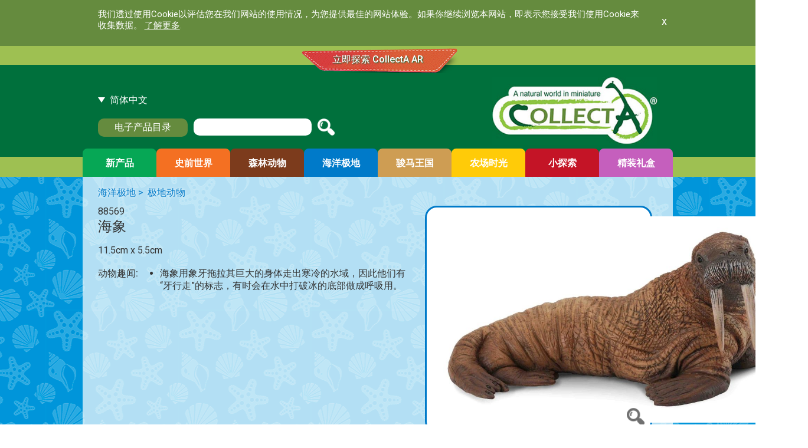

--- FILE ---
content_type: text/html; charset=UTF-8
request_url: https://www.collecta.biz/ch/collections/oceans-and-ice/polar-regions/item/88569
body_size: 46231
content:
<!DOCTYPE html PUBLIC "-//W3C//DTD XHTML 1.0 Transitional//EN" "http://www.w3.org/TR/xhtml1/DTD/xhtml1-transitional.dtd">
<html xmlns="http://www.w3.org/1999/xhtml" class = "translated-ltr">
	<head>
    <link href="https://www.collecta.biz/favicon.ico" rel="shortcut icon" type="image/x-icon" />
<meta name="author" content="http://www.facebook.com/CollectA.biz" />
<meta http-equiv="Content-Type" content="text/html; charset=utf-8" />
<meta name="viewport" content="width=device-width; initial-scale=1.0;"/>
<meta http-equiv="X-UA-Compatible" content="IE=edge,chrome=1"/>
<meta name="keywords" content="Animal Toys, Dinosaurs, Farm, Wild, Sea, Insect, Horses, Prehistoric, Woodlands, Dogs, Cats, Animal Replica" />
<meta name="robots" content="index, follow"/>
<meta http-equiv="Content-Language" content="zh-hk"/>	
		<title>海象  - Collecta Figures: Animal Toys, Dinosaurs, Farm, Wild, Sea, Insect, Horses, Prehistoric, Woodlands, Dogs, Cats, Animal Replica</title> 
      
        <script type="text/javascript" src="https://www.collecta.biz/static/js/jquery.min.js"></script>
       
 
        
<script type="text/javascript">var crmm=''; </script>
<script type="text/javascript">var lang='2'; </script>


    <script src="https://www.collecta.biz/static/js/slicklightbox/gh-pages/bower_components/slick-carousel/slick/slick.js"></script>
    <script src="https://www.collecta.biz/static/js/slicklightbox/dist/slick-lightbox.js"></script>
    <script src="https://www.collecta.biz/static/js/slicklightbox/dist/highlight.min.js"></script>
    <script type="text/javascript">hljs.initHighlightingOnLoad();</script>
    
    <link href="https://www.collecta.biz/static/js/slicklightbox/gh-pages/bower_components/slick-carousel/slick/slick.css" rel="stylesheet">
    <link href="https://www.collecta.biz/static/js/slicklightbox/gh-pages/bower_components/slick-carousel/slick/slick-theme.css" rel="stylesheet">
    <link href="https://www.collecta.biz/static/js/slicklightbox/dist/slick-lightbox.css" rel="stylesheet">
    
    <script src="https://www.collecta.biz/static/js/slicklightbox/gh-pages/bower_components/slick-carousel/slick/slick.js"></script>
    <script src="https://www.collecta.biz/static/js/slicklightbox/dist/slick-lightbox.js"></script>
    
    <link href="https://www.collecta.biz/static/css/animate.css" rel="stylesheet">
        
    <style>
      .thumbnail img { width: 100%; display: block; }
      h2 { margin-top: 30px; }
      .container { max-width: 750px; }
    </style>
    <style type="text/css">
    #products-slide {
      margin: 0 5px 0 0;
      padding: 0;
      width: 300px;
      position: relative;
      float: right;
      
    }

    #products-slide * {
      box-sizing: border-box;
    }

    #products-slide .slider {
        width: 300px;
        margin: 0px;
    }

    #products-slide .slick-slide {
      margin: 0px 0px;
    }

    #products-slide .slick-slide .slideimg {
      width: 100%;
    }

    .slick-prev:before,
    .slick-next:before {
        color: rgba(0, 0, 0, 0.0);
    }
    .slick-prev{
        background: url(https://www.collecta.biz/static/images/arrows.png) no-repeat 0% 0;
        background-size: auto 20px;
        
    } 
    .slick-next{
        background: url(https://www.collecta.biz/static/images/arrows.png) no-repeat 100% 0;
        background-size: auto 20px;
        
    }
    .slick-prev:hover, .slick-prev:focus{
        color: transparent;
        outline: none;
        background: url(https://www.collecta.biz/static/images/arrows.png) no-repeat 0% 0;
        background-size: auto 20px;
        //opacity: 0.5;
    }
    
    .slick-next:hover, .slick-next:focus {
        color: transparent;
        outline: none;
        background: url(https://www.collecta.biz/static/images/arrows.png) no-repeat 100% 0;
        background-size: auto 20px;
        //opacity: 0.5;
    }
    
    .slick-lightbox-inner .slick-prev, .slick-lightbox-inner .slick-next{
        background-size: auto 30px;
        width: 30px;
        height: 30px;
    }
    .slick-lightbox-close:before {
        font-size:30px;
        line-height: 0;
    }
    .slick-lightbox-slick-caption {
        text-align: left;
        display: block;
        width: 90%;
        margin: 12px auto 0 auto;
        padding-left: 5px;
    }
    
    .slick-cloned{
           display:none;
    }
        
    #products-slide .slick-prev{
        left:8px;
    } 
    #products-slide .slick-next{
        right:8px;
    } 
   

    #clkautoplay{
        position: absolute;
        width:16px; 
        height:16px;
        top:12px; 
        right:50px; 
        border: 0px; 
        background: url(https://www.collecta.biz/static/js/slicklightbox/dist/play_icon.png) no-repeat 50%50%;
        cursor: pointer;
    }
    
  </style>
      <!--if lt IE 9
    script(src="https://oss.maxcdn.com/html5shiv/3.7.2/html5shiv.min.js")
    script(src="https://oss.maxcdn.com/respond/1.4.2/respond.min.js")
    -->
    

<script type="text/javascript" src="https://www.collecta.biz/static/js/colorbox/jquery.colorbox.js"></script>
<link rel="stylesheet" href="https://www.collecta.biz/static/js/colorbox/colorbox.css"  media="all" type="text/css" />
<script type="text/javascript">
    function checkWindowSize() {
        var windowsize =0;
        var imgwidth =0;
        setTimeout(function(){  
            windowsize=$(window).width();
            //var imgwidth = $(".slick-active .slick-lightbox-slick-img").width();
            imgwidth = 800;
        
            if(windowsize>800){
                    var left=(( windowsize - imgwidth ) / 2)-0 ;
                    $(".slick-lightbox .slick-prev").css( "left", left + "px" );
                    $(".slick-lightbox .slick-next").css( "right", left + "px" );
            }else{
                    var left=4;
                    $(".slick-lightbox .slick-prev").css( "left", left + "%" );
                    $(".slick-lightbox .slick-next").css( "right", left + "%" );
            }
        }, 1);
    }
    
    function buttonlocation(hn){
        var windoww = 0;
        var windowh = 0;    
        var imgheight = 0;
        var imgwidth = 0;
        var captureh = 0;
        var timechange = 200;
        
        if(hn=="play"){
        }else{
            $("#clkautoplay").css("display", "none");
            $(".slick-lightbox-close").css("display", "none");
        }
        
        setTimeout(function(){  
            windoww = $(window).width();
            windowh = $(window).height();    
            imgheight = $(".slick-active .slick-lightbox-slick-img").height();
            imgwidth = $(".slick-active .slick-lightbox-slick-img").width();
            captureh = $(".slick-active .slick-lightbox-slick-caption").height();
            
            //alert(captureh);
            if(captureh != 0){
                captureh = captureh-5;
            }           
            
            var right = ((windoww-imgwidth)/2)+30;
            var right2 = ((windoww-imgwidth)/2)+5;
            var top = ((windowh-imgheight)/2)+imgheight+10-captureh;
            var top2 = ((windowh-imgheight)/2)+imgheight+10-captureh;

            
            if(hn=="play"){
                $( "#clkautoplay" ).animate({
                    display: "",
                    //right: right + "px",
                    top: top + "px"                
                  }, 40, function() {
                });
                
                $( ".slick-lightbox-close" ).animate({
                    display: "",
                    //right: right2 + "px",
                    top: top2 + "px"                
                  }, 40, function() {
                });
                
            }else{
                $("#clkautoplay").css("right", right + "px");
                $("#clkautoplay").css("top", top + "px");
                $("#clkautoplay").css("display", "");
                
                $(".slick-lightbox-close").css("right", right2 + "px");
                $(".slick-lightbox-close").css("top", top2 + "px");
                $(".slick-lightbox-close").css("display", "");
            }            
        }, timechange);    
    }
    
    function detectscroll(){
        var windowh = $(window).height();   
        var scroll_p= windowh+$(window).scrollTop();
        var appsimg_p =$("#appsios").position().top+$("#appsios").height();
        if(scroll_p > appsimg_p ){
            setTimeout(function(){ showAnim("appsios","flipInX"); }, 1000);
            doeft = 1; 
        }               
    }
    
    var doeft = 0;
    $(document).ready(function(){
        $("a[rel='large-image']").colorbox();
        $(window).load(function(){checkWindowSize();buttonlocation();});
        $(window).resize(function(){checkWindowSize();buttonlocation();});
        $(".slick-lightbox .slick-next").live( "click", function() {
            buttonlocation("play");
        });
        $(".slick-lightbox .slick-prev").live( "click", function() {
            buttonlocation("play");
        });
        $("a.thumbnail").click(function(){        
           checkWindowSize(); buttonlocation();           
        });
        
        $("#appsios").hover(
            function() {
                showAnim("appsios","flipInX");
            },
            function() {}
        );
        
        $("#appsandroid").hover(
            function() {
                showAnim("appsandroid","flipInX");
            },
            function() {}
        );
        
        

        
        setTimeout(function(){
            showAnim("appsios","flipInX"); 
        }, 1000);

        setTimeout(function(){            
                showAnim("appsandroid","flipInX");            
        }, 2000); 
        setTimeout(function(){
            setInterval(function(){
                setTimeout(function(){
                    showAnim("appsios","flipInX"); 
                }, 0);

                setTimeout(function(){            
                        showAnim("appsandroid","flipInX");            
                }, 1000);        
            }, 3000);
        }, 1000);

//        var w_h = $(window).height();   
//        var s_p = w_h+$(window).scrollTop();
//        var a_p = $("#appsios").position().top+$("#appsios").height();
        
//        setTimeout(function(){ showAnim("appsios","flipInX"); }, 1000);
//        setTimeout(function(){ showAnim("appsandroid","flipInX"); }, 2000);
        
//        if(doeft == 0){
//            if(w_h > a_p){
//                setTimeout(function(){ showAnim("appsios","flipInX"); }, 1000);
//                doeft = 1;
//            }
//        }
//        
//        $(window).scroll(function() {
//            if(doeft == 0){
//                detectscroll();
//            }
//        });


    });
    
    
</script>


<script type="text/javascript" src="https://www.collecta.biz/static/js/jquery.cycle2.min.js"></script>
<script type="text/javascript" src="https://www.collecta.biz/static/js/myjs.js"></script>


<link href="https://fonts.googleapis.com/css?family=Roboto:400,500" rel="stylesheet">
<link rel="stylesheet" href="https://www.collecta.biz/static/css/style.css"  media="all" type="text/css" />
<link rel="stylesheet" href="https://www.collecta.biz/static/css/lang2.css"  media="all" type="text/css" />


        <!--[if IE 8]>
	<link rel="stylesheet" type="text/css" href="https://www.collecta.biz/static/css/ie8.css">
<![endif]-->
<style>
#page_content,.page-wrap{ background-image:url(https://www.collecta.biz/collecta_files/background/Pattern_Ice-Ocean-lvG.png) ;
background-repeat:repeat;	background-position:top center;

   
} }

} }
</style>
   
	
</head>
<body id="goog-gt-tt"  class="notranslate" ><div class="page-wrap">
<div class="full_container" id="cookies_notice">
<div class="full_container">
	<div class="inner_container">
	<p>我们透过使用Cookie以评估您在我们网站的使用情况，为您提供最佳的网站体验。如果你继续浏览本网站，即表示您接受我们使用Cookie来收集数据。 <a href="https://www.collecta.biz/ch/privacy-policy#cookies">了解更多</a>.<p>
	<span class="close">x</span>
	</div>
	</div>
</div>
<div class="full_container">
<div id="top_ar"><div class="top_ar_inner"><a href="https://www.collecta.biz/ch/collections/collecta-ar/collecta-ar">立即探索 CollectA AR</a></div></div>
	<div id="header">
	<div class="full_container">	
	<div class="inner_container">	
		<div id="header_right">
			<a class="logo-link" href="https://www.collecta.biz/ch" title="Collecta Figures: Animal Toys, Dinosaurs, Farm, Wild, Sea, Insect, Horses, Prehistoric, Woodlands, Dogs, Cats, Animal Replica"><img class="logo" src="https://www.collecta.biz/static/images/logo.jpg" alt="Collecta Figures: Animal Toys, Dinosaurs, Farm, Wild, Sea, Insect, Horses, Prehistoric, Woodlands, Dogs, Cats, Animal Replica"/></a>
					</div>
		<div id="header_left">
			<div id="lang_select">
				简体中文			</div>
			<div id="lang_drop">
			<a title="English" id="cr_enbtn" class="alang lang1 " href="https://www.collecta.biz/en/collections/oceans-and-ice/polar-regions/item/88569" >English</a><a title="Spanish" class="alang lang3 " href="https://www.collecta.biz/es/collections/oceans-and-ice/polar-regions/item/88569" >Spanish</a>				
				

 


      <div style="width:160px; height:50px; overflow:hidden; background:#fff;  margin:5px 10px 0 0;"><div id="google_translate_element"></div><script type="text/javascript">
	function googleTranslateElementInit() {

         $.when(
new google.translate.TranslateElement({pageLanguage: 'zh-hk', autoDisplay: false, multilanguagePage: true}, 'google_translate_element')
            ).done(function(){ 
            });
 
 

	}
    $(function() {
		$(".goog-te-combo").live("change",function(){
				$("body").removeClass("notranslate");
		});
	});


function gt_get_cookie(cname) {
    var name = cname + "=";
    var decodedCookie = decodeURIComponent(document.cookie);
    var ca = decodedCookie.split(';');
    for(var i = 0; i <ca.length; i++) {
        var c = ca[i];
        while (c.charAt(0) == ' ') {
            c = c.substring(1);
        }
        if (c.indexOf(name) == 0) {
            return c.substring(name.length, c.length);
        }
    }
    return "";
}
function dismissGoogleTranslate() {

    // find `iframe` element with GoogleTranslate select and buttons
    var iframe = document.getElementsByClassName('goog-te-banner-frame')[0] 
              || document.getElementById(':1.container');
    if (!iframe) return;

    // search all buttons from the retrieved iframe
    var innerDoc = iframe.contentDocument || iframe.contentWindow.document;
    var restore_el = innerDoc.getElementsByTagName("button");

    // fire `click` event on the `restore` button, that `Shows the origin`
    for (var i = 0; i < restore_el.length; i++) {
        if (restore_el[i].id.indexOf("restore") >= 0) {
            restore_el[i].click();
            return;
        }
    }
}
	$("#cr_enbtn").click(function(){
				var current_language = gt_get_cookie('googtrans').split('/').pop();
				 if (current_language) {
					$("#cr_enbtn").removeAttr("href");
					//$("#cr_enbtn").attr("href",	$("#cr_enbtn").attr("href")+"?stopgt");
						dismissGoogleTranslate();
	location.reload();
				}		
	});


</script><script type="text/javascript" src="//translate.google.com/translate_a/element.js?cb=googleTranslateElementInit"></script>
</div>
			</div>		
			<a id="ecat" href="https://www.collecta.biz/ch/e-catalogue" title="电子产品目录">电子产品目录</a>
			<a id="mobile_menu"></a>
			<div id="search_area">
				
<div id="search-form">
<form action="https://www.collecta.biz/ch/search" method="post">
		<input name="_token" type="hidden" value="UJ7xKh5IKpkyrTMczRFrdZ8T3YiEMtoFS02Rro2S"/>
<input id="search_q" name="search_q" type="text" value="" />
<input id="submit_btn" name="" value="" title="搜寻" type="submit" />
</form>
</div>
</div>				
			</div>
			
		</div>
		
		<div class="clearfix"></div>
	</div>
	</div>	
	</div>	
	<div id="menu_wapper" class="full_container"  style="">
	<div id="menu_inner" class="full_container">
		
	<div id="menu"><ul>
	<li class="lv1 style-lv1-new-item "><a class=" "    href="https://www.collecta.biz/ch/collections/new-item" title="新产品" ><span class="title">新产品</span><span rel="new-item" class="sub_switch color-new-item">+</span><p></p></a><ul id="sub_new-item"><li class="style-new-item"><a class="" href="https://www.collecta.biz/ch/collections/new-item/new-items" title="新产品" >新产品</a></li></ul></li><li class="lv1 style-lv1-prehistoric-world "><a class=" "    href="https://www.collecta.biz/ch/collections/prehistoric-world" title="史前世界" ><span class="title">史前世界</span><span rel="prehistoric-world" class="sub_switch color-prehistoric-world">+</span><p></p></a><ul id="sub_prehistoric-world"><li class="style-prehistoric-world"><a class="" href="https://www.collecta.biz/ch/collections/prehistoric-world/age-of-dinosaurs-deluxe-range" title="恐龙时代 - 豪华系列" >恐龙时代 - 豪华系列</a></li><li class="style-prehistoric-world"><a class="" href="https://www.collecta.biz/ch/collections/prehistoric-world/age-of-dinosaurs-1-40-scale" title="恐龙时代 - 1:40系列" >恐龙时代 - 1:40系列</a></li><li class="style-prehistoric-world"><a class="" href="https://www.collecta.biz/ch/collections/prehistoric-world/age-of-dinosaurs-popular-sizes" title="恐龙时代 - 流行系列" >恐龙时代 - 流行系列</a></li><li class="style-prehistoric-world"><a class="" href="https://www.collecta.biz/ch/collections/prehistoric-world/other-prehistoric-animals" title="其他史前动物" >其他史前动物</a></li></ul></li><li class="lv1 style-lv1-wild-life "><a class=" "    href="https://www.collecta.biz/ch/collections/wild-life" title="森林动物" ><span class="title">森林动物</span><span rel="wild-life" class="sub_switch color-wild-life">+</span><p></p></a><ul id="sub_wild-life"><li class="style-wild-life"><a class="" href="https://www.collecta.biz/ch/collections/wild-life/africa" title="非洲" >非洲</a></li><li class="style-wild-life"><a class="" href="https://www.collecta.biz/ch/collections/wild-life/asia-and-australasia" title="亚洲和大洋洲" >亚洲和大洋洲</a></li><li class="style-wild-life"><a class="" href="https://www.collecta.biz/ch/collections/wild-life/europe" title="欧洲" >欧洲</a></li><li class="style-wild-life"><a class="" href="https://www.collecta.biz/ch/collections/wild-life/north-america" title="北美洲" >北美洲</a></li><li class="style-wild-life"><a class="" href="https://www.collecta.biz/ch/collections/wild-life/south-america" title="南美洲" >南美洲</a></li></ul></li><li class="lv1 style-lv1-oceans-and-ice "><a class=" "    href="https://www.collecta.biz/ch/collections/oceans-and-ice" title="海洋极地" ><span class="title">海洋极地</span><span rel="oceans-and-ice" class="sub_switch color-oceans-and-ice">+</span><p></p></a><ul id="sub_oceans-and-ice"><li class="style-oceans-and-ice"><a class="" href="https://www.collecta.biz/ch/collections/oceans-and-ice/oceans" title="海洋动物" >海洋动物</a></li><li class="style-oceans-and-ice"><a class="" href="https://www.collecta.biz/ch/collections/oceans-and-ice/polar-regions" title="极地动物" >极地动物</a></li></ul></li><li class="lv1 style-lv1-horse-country "><a class=" "    href="https://www.collecta.biz/ch/collections/horse-country" title="骏马王国" ><span class="title">骏马王国</span><span rel="horse-country" class="sub_switch color-horse-country">+</span><p></p></a><ul id="sub_horse-country"><li class="style-horse-country"><a class="" href="https://www.collecta.biz/ch/collections/horse-country/horses-deluxe-1-12-scale" title="骏马 - 1:12 系列" >骏马 - 1:12 系列</a></li><li class="style-horse-country"><a class="" href="https://www.collecta.biz/ch/collections/horse-country/horses-1-20-scale" title="骏马 - 1:20 系列" >骏马 - 1:20 系列</a></li><li class="style-horse-country"><a class="" href="https://www.collecta.biz/ch/collections/horse-country/magical-horses" title="独角兽奇幻世界" >独角兽奇幻世界</a></li><li class="style-horse-country"><a class="" href="https://www.collecta.biz/ch/collections/horse-country/rider-accessories" title="Rider &amp; Accessories" >Rider &amp; Accessories</a></li></ul></li><li class="lv1 style-lv1-farm-time "><a class=" "    href="https://www.collecta.biz/ch/collections/farm-time" title="农场时光" ><span class="title">农场时光</span><span rel="farm-time" class="sub_switch color-farm-time">+</span><p></p></a><ul id="sub_farm-time"><li class="style-farm-time"><a class="" href="https://www.collecta.biz/ch/collections/farm-time/farm-life" title="农场动物" >农场动物</a></li><li class="style-farm-time"><a class="" href="https://www.collecta.biz/ch/collections/farm-time/cats-and-dogs" title="猫狗" >猫狗</a></li></ul></li><li class="lv1 style-lv1-little-wonders "><a class=" "    href="https://www.collecta.biz/ch/collections/little-wonders" title="小探索" ><span class="title">小探索</span><span rel="little-wonders" class="sub_switch color-little-wonders">+</span><p></p></a><ul id="sub_little-wonders"><li class="style-little-wonders"><a class="" href="https://www.collecta.biz/ch/collections/little-wonders/insects-and-spiders" title="昆虫和蜘蛛类" >昆虫和蜘蛛类</a></li><li class="style-little-wonders"><a class="" href="https://www.collecta.biz/ch/collections/little-wonders/reptiles-and-amphibians" title="爬虫和两栖类" >爬虫和两栖类</a></li></ul></li><li class="lv1 style-lv1-gift-sets "><a class=" "    href="https://www.collecta.biz/ch/collections/gift-sets" title="精装礼盒" ><span class="title">精装礼盒</span><span rel="gift-sets" class="sub_switch color-gift-sets">+</span><p></p></a><ul id="sub_gift-sets"><li class="style-gift-sets"><a class="" href="https://www.collecta.biz/ch/collections/gift-sets/mini-animals" title="迷你动物" >迷你动物</a></li><li class="style-gift-sets"><a class="" href="https://www.collecta.biz/ch/collections/gift-sets/accessories" title="情景配置" >情景配置</a></li><li class="style-gift-sets"><a class="" href="https://www.collecta.biz/ch/collections/gift-sets/box-sets" title="多样礼盒" >多样礼盒</a></li></ul></li><style>.color-collecta-ar{color:#00703c !important;}.border-color-collecta-ar{border-color:#00703c !important;}.bg-collecta-ar{background:#00703c;}
		.style-lv1-collecta-ar a ,.style-lv1-collecta-ar a{background:#00703c;}
		
		
		#menu ul li.style-lv1-collecta-ar ul li a:hover, #menu ul li.style-lv1-collecta-ar ul li a.cr{background:#00703c;}
		.color-new-item{color:#ff0000 !important;}.border-color-new-item{border-color:#ff0000 !important;}.bg-new-item{background:#06a755;}
		.style-lv1-new-item a ,.style-lv1-new-item a{background:#06a755;}
		
		
		#menu ul li.style-lv1-new-item ul li a:hover, #menu ul li.style-lv1-new-item ul li a.cr{background:#06a755;}
		.color-new-items{color:#ff0000 !important;}.border-color-new-items{border-color:#ff0000 !important;}.bg-new-items{background:#06a755;}#menu ul li .style-new-item a{color:#ff0000;border:1px solid #06a755 !important;}#menu ul li .style-new-item a:hover,#menu ul li .style-new-item a.cr{background:#06a755;}.color-prehistoric-world{color:#f47022 !important;}.border-color-prehistoric-world{border-color:#f47022 !important;}.bg-prehistoric-world{background:#f47022;}
		.style-lv1-prehistoric-world a ,.style-lv1-prehistoric-world a{background:#f47022;}
		
		
		#menu ul li.style-lv1-prehistoric-world ul li a:hover, #menu ul li.style-lv1-prehistoric-world ul li a.cr{background:#f47022;}
		.color-age-of-dinosaurs-deluxe-range{color:#f47022 !important;}.border-color-age-of-dinosaurs-deluxe-range{border-color:#f47022 !important;}.bg-age-of-dinosaurs-deluxe-range{background:#f47022;}#menu ul li .style-prehistoric-world a{color:#f47022;border:1px solid #f47022 !important;}#menu ul li .style-prehistoric-world a:hover,#menu ul li .style-prehistoric-world a.cr{background:#f47022;}.color-age-of-dinosaurs-1-40-scale{color:#f47022 !important;}.border-color-age-of-dinosaurs-1-40-scale{border-color:#f47022 !important;}.bg-age-of-dinosaurs-1-40-scale{background:#f47022;}#menu ul li .style-prehistoric-world a{color:#f47022;border:1px solid #f47022 !important;}#menu ul li .style-prehistoric-world a:hover,#menu ul li .style-prehistoric-world a.cr{background:#f47022;}.color-age-of-dinosaurs-popular-sizes{color:#f47022 !important;}.border-color-age-of-dinosaurs-popular-sizes{border-color:#f47022 !important;}.bg-age-of-dinosaurs-popular-sizes{background:#f47022;}#menu ul li .style-prehistoric-world a{color:#f47022;border:1px solid #f47022 !important;}#menu ul li .style-prehistoric-world a:hover,#menu ul li .style-prehistoric-world a.cr{background:#f47022;}.color-other-prehistoric-animals{color:#f47022 !important;}.border-color-other-prehistoric-animals{border-color:#f47022 !important;}.bg-other-prehistoric-animals{background:#f47022;}#menu ul li .style-prehistoric-world a{color:#f47022;border:1px solid #f47022 !important;}#menu ul li .style-prehistoric-world a:hover,#menu ul li .style-prehistoric-world a.cr{background:#f47022;}.color-wild-life{color:#7c3b1c !important;}.border-color-wild-life{border-color:#7c3b1c !important;}.bg-wild-life{background:#7c3b1c;}
		.style-lv1-wild-life a ,.style-lv1-wild-life a{background:#7c3b1c;}
		
		
		#menu ul li.style-lv1-wild-life ul li a:hover, #menu ul li.style-lv1-wild-life ul li a.cr{background:#7c3b1c;}
		.color-africa{color:#7c3b1c !important;}.border-color-africa{border-color:#7c3b1c !important;}.bg-africa{background:#7c3b1c;}#menu ul li .style-wild-life a{color:#7c3b1c;border:1px solid #7c3b1c !important;}#menu ul li .style-wild-life a:hover,#menu ul li .style-wild-life a.cr{background:#7c3b1c;}.color-asia-and-australasia{color:#7c3b1c !important;}.border-color-asia-and-australasia{border-color:#7c3b1c !important;}.bg-asia-and-australasia{background:#7c3b1c;}#menu ul li .style-wild-life a{color:#7c3b1c;border:1px solid #7c3b1c !important;}#menu ul li .style-wild-life a:hover,#menu ul li .style-wild-life a.cr{background:#7c3b1c;}.color-europe{color:#7c3b1c !important;}.border-color-europe{border-color:#7c3b1c !important;}.bg-europe{background:#7c3b1c;}#menu ul li .style-wild-life a{color:#7c3b1c;border:1px solid #7c3b1c !important;}#menu ul li .style-wild-life a:hover,#menu ul li .style-wild-life a.cr{background:#7c3b1c;}.color-north-america{color:#7c3b1c !important;}.border-color-north-america{border-color:#7c3b1c !important;}.bg-north-america{background:#7c3b1c;}#menu ul li .style-wild-life a{color:#7c3b1c;border:1px solid #7c3b1c !important;}#menu ul li .style-wild-life a:hover,#menu ul li .style-wild-life a.cr{background:#7c3b1c;}.color-south-america{color:#7c3b1c !important;}.border-color-south-america{border-color:#7c3b1c !important;}.bg-south-america{background:#7c3b1c;}#menu ul li .style-wild-life a{color:#7c3b1c;border:1px solid #7c3b1c !important;}#menu ul li .style-wild-life a:hover,#menu ul li .style-wild-life a.cr{background:#7c3b1c;}.color-oceans-and-ice{color:#007ac9 !important;}.border-color-oceans-and-ice{border-color:#007ac9 !important;}.bg-oceans-and-ice{background:#007ac9;}
		.style-lv1-oceans-and-ice a ,.style-lv1-oceans-and-ice a{background:#007ac9;}
		
		
		#menu ul li.style-lv1-oceans-and-ice ul li a:hover, #menu ul li.style-lv1-oceans-and-ice ul li a.cr{background:#007ac9;}
		.color-oceans{color:#007ac9 !important;}.border-color-oceans{border-color:#007ac9 !important;}.bg-oceans{background:#007ac9;}#menu ul li .style-oceans-and-ice a{color:#007ac9;border:1px solid #007ac9 !important;}#menu ul li .style-oceans-and-ice a:hover,#menu ul li .style-oceans-and-ice a.cr{background:#007ac9;}.color-polar-regions{color:#007ac9 !important;}.border-color-polar-regions{border-color:#007ac9 !important;}.bg-polar-regions{background:#007ac9;}#menu ul li .style-oceans-and-ice a{color:#007ac9;border:1px solid #007ac9 !important;}#menu ul li .style-oceans-and-ice a:hover,#menu ul li .style-oceans-and-ice a.cr{background:#007ac9;}.color-horse-country{color:#ce9d53 !important;}.border-color-horse-country{border-color:#ce9d53 !important;}.bg-horse-country{background:#ce9d53;}
		.style-lv1-horse-country a ,.style-lv1-horse-country a{background:#ce9d53;}
		
		
		#menu ul li.style-lv1-horse-country ul li a:hover, #menu ul li.style-lv1-horse-country ul li a.cr{background:#ce9d53;}
		.color-horses-deluxe-1-12-scale{color:#ce9d53 !important;}.border-color-horses-deluxe-1-12-scale{border-color:#ce9d53 !important;}.bg-horses-deluxe-1-12-scale{background:#ce9d53;}#menu ul li .style-horse-country a{color:#ce9d53;border:1px solid #ce9d53 !important;}#menu ul li .style-horse-country a:hover,#menu ul li .style-horse-country a.cr{background:#ce9d53;}.color-horses-1-20-scale{color:#ce9d53 !important;}.border-color-horses-1-20-scale{border-color:#ce9d53 !important;}.bg-horses-1-20-scale{background:#ce9d53;}#menu ul li .style-horse-country a{color:#ce9d53;border:1px solid #ce9d53 !important;}#menu ul li .style-horse-country a:hover,#menu ul li .style-horse-country a.cr{background:#ce9d53;}.color-magical-horses{color:#ce9d53 !important;}.border-color-magical-horses{border-color:#ce9d53 !important;}.bg-magical-horses{background:#ce9d53;}#menu ul li .style-horse-country a{color:#ce9d53;border:1px solid #ce9d53 !important;}#menu ul li .style-horse-country a:hover,#menu ul li .style-horse-country a.cr{background:#ce9d53;}.color-rider-accessories{color:#ce9d53 !important;}.border-color-rider-accessories{border-color:#ce9d53 !important;}.bg-rider-accessories{background:#ce9d53;}#menu ul li .style-horse-country a{color:#ce9d53;border:1px solid #ce9d53 !important;}#menu ul li .style-horse-country a:hover,#menu ul li .style-horse-country a.cr{background:#ce9d53;}.color-farm-time{color:#fdb913 !important;}.border-color-farm-time{border-color:#fdb913 !important;}.bg-farm-time{background:#ffcb08;}
		.style-lv1-farm-time a ,.style-lv1-farm-time a{background:#ffcb08;}
		
		
		#menu ul li.style-lv1-farm-time ul li a:hover, #menu ul li.style-lv1-farm-time ul li a.cr{background:#ffcb08;}
		.color-farm-life{color:#fdb913 !important;}.border-color-farm-life{border-color:#fdb913 !important;}.bg-farm-life{background:#ffcb08;}#menu ul li .style-farm-time a{color:#fdb913;border:1px solid #ffcb08 !important;}#menu ul li .style-farm-time a:hover,#menu ul li .style-farm-time a.cr{background:#ffcb08;}.color-cats-and-dogs{color:#fdb913 !important;}.border-color-cats-and-dogs{border-color:#fdb913 !important;}.bg-cats-and-dogs{background:#ffcb08;}#menu ul li .style-farm-time a{color:#fdb913;border:1px solid #ffcb08 !important;}#menu ul li .style-farm-time a:hover,#menu ul li .style-farm-time a.cr{background:#ffcb08;}.color-little-wonders{color:#c41426 !important;}.border-color-little-wonders{border-color:#c41426 !important;}.bg-little-wonders{background:#c41426;}
		.style-lv1-little-wonders a ,.style-lv1-little-wonders a{background:#c41426;}
		
		
		#menu ul li.style-lv1-little-wonders ul li a:hover, #menu ul li.style-lv1-little-wonders ul li a.cr{background:#c41426;}
		.color-insects-and-spiders{color:#c41426 !important;}.border-color-insects-and-spiders{border-color:#c41426 !important;}.bg-insects-and-spiders{background:#c41426;}#menu ul li .style-little-wonders a{color:#c41426;border:1px solid #c41426 !important;}#menu ul li .style-little-wonders a:hover,#menu ul li .style-little-wonders a.cr{background:#c41426;}.color-reptiles-and-amphibians{color:#c41426 !important;}.border-color-reptiles-and-amphibians{border-color:#c41426 !important;}.bg-reptiles-and-amphibians{background:#c41426;}#menu ul li .style-little-wonders a{color:#c41426;border:1px solid #c41426 !important;}#menu ul li .style-little-wonders a:hover,#menu ul li .style-little-wonders a.cr{background:#c41426;}.color-gift-sets{color:#c55fbd !important;}.border-color-gift-sets{border-color:#c55fbd !important;}.bg-gift-sets{background:#c55fbd;}
		.style-lv1-gift-sets a ,.style-lv1-gift-sets a{background:#c55fbd;}
		
		
		#menu ul li.style-lv1-gift-sets ul li a:hover, #menu ul li.style-lv1-gift-sets ul li a.cr{background:#c55fbd;}
		.color-mini-animals{color:#c55fbd !important;}.border-color-mini-animals{border-color:#c55fbd !important;}.bg-mini-animals{background:#c55fbd;}#menu ul li .style-gift-sets a{color:#c55fbd;border:1px solid #c55fbd !important;}#menu ul li .style-gift-sets a:hover,#menu ul li .style-gift-sets a.cr{background:#c55fbd;}.color-accessories{color:#c55fbd !important;}.border-color-accessories{border-color:#c55fbd !important;}.bg-accessories{background:#c55fbd;}#menu ul li .style-gift-sets a{color:#c55fbd;border:1px solid #c55fbd !important;}#menu ul li .style-gift-sets a:hover,#menu ul li .style-gift-sets a.cr{background:#c55fbd;}.color-box-sets{color:#c55fbd !important;}.border-color-box-sets{border-color:#c55fbd !important;}.bg-box-sets{background:#c55fbd;}#menu ul li .style-gift-sets a{color:#c55fbd;border:1px solid #c55fbd !important;}#menu ul li .style-gift-sets a:hover,#menu ul li .style-gift-sets a.cr{background:#c55fbd;}@media screen and (max-width: 1000px) {#menu ul#sub_new-item {background:#06a755;}#menu ul#sub_prehistoric-world {background:#f47022;}#menu ul#sub_prehistoric-world {background:#f47022;}#menu ul#sub_prehistoric-world {background:#f47022;}#menu ul#sub_prehistoric-world {background:#f47022;}#menu ul#sub_wild-life {background:#7c3b1c;}#menu ul#sub_wild-life {background:#7c3b1c;}#menu ul#sub_wild-life {background:#7c3b1c;}#menu ul#sub_wild-life {background:#7c3b1c;}#menu ul#sub_wild-life {background:#7c3b1c;}#menu ul#sub_oceans-and-ice {background:#007ac9;}#menu ul#sub_oceans-and-ice {background:#007ac9;}#menu ul#sub_horse-country {background:#ce9d53;}#menu ul#sub_horse-country {background:#ce9d53;}#menu ul#sub_horse-country {background:#ce9d53;}#menu ul#sub_horse-country {background:#ce9d53;}#menu ul#sub_farm-time {background:#ffcb08;}#menu ul#sub_farm-time {background:#ffcb08;}#menu ul#sub_little-wonders {background:#c41426;}#menu ul#sub_little-wonders {background:#c41426;}#menu ul#sub_gift-sets {background:#c55fbd;}#menu ul#sub_gift-sets {background:#c55fbd;}#menu ul#sub_gift-sets {background:#c55fbd;}}<@media screen and (max-width: 767px) {#menu ul li .style-new-item a{background:#ff0000;}#menu ul li .style-prehistoric-world a{background:#feefe7;}#menu ul li .style-prehistoric-world a{background:#feefe7;}#menu ul li .style-prehistoric-world a{background:#feefe7;}#menu ul li .style-prehistoric-world a{background:#feefe7;}#menu ul li .style-wild-life a{background:#f7e6de;}#menu ul li .style-wild-life a{background:#f7e6de;}#menu ul li .style-wild-life a{background:#f7e6de;}#menu ul li .style-wild-life a{background:#f7e6de;}#menu ul li .style-wild-life a{background:#f7e6de;}#menu ul li .style-oceans-and-ice a{background:#f0f9ff;}#menu ul li .style-oceans-and-ice a{background:#f0f9ff;}#menu ul li .style-horse-country a{background:#f9f2e7;}#menu ul li .style-horse-country a{background:#f9f2e7;}#menu ul li .style-horse-country a{background:#f9f2e7;}#menu ul li .style-horse-country a{background:#f9f2e7;}#menu ul li .style-farm-time a{background:#fff6e1;}#menu ul li .style-farm-time a{background:#fff6e1;}#menu ul li .style-little-wonders a{background:#fdedee;}#menu ul li .style-little-wonders a{background:#fdedee;}#menu ul li .style-gift-sets a{background:#fbf4fa;}#menu ul li .style-gift-sets a{background:#fbf4fa;}#menu ul li .style-gift-sets a{background:#fbf4fa;}}</style>		</ul>
	</div>
	</div>
	<div class="clearfix"></div>
	</div>
	<div class="clearfix"></div>
	<div id="page_content" ="full_container">
	 
<div id="start-content">
<div id="nav-collection-title" class="small"><a class="color-oceans-and-ice this-page" href="https://www.collecta.biz/ch/collections/oceans-and-ice">海洋极地</a><span class="color-oceans-and-ice">&nbsp;&gt;&nbsp;</span>
<a class="color-oceans-and-ice this-page" href="https://www.collecta.biz/ch/collections/oceans-and-ice/polar-regions">极地动物</a></div>

<div class="product-whole">
<div class="product-left">
	<div class="square border-color-oceans-and-ice">
		<div class="square_c">
		<a class="zoom" rel="large-image" href="https://www.collecta.biz//collecta_files/products/88569.jpg"><span class="zoom"></span><span class="img border-color-oceans-and-ice"><img style=" padding-top:69px; height:231px" class="product-image pt" src="https://www.collecta.biz//collecta_files/products/88569.jpg" title="海象  - polar-regions" alt="海象  - polar-regions"></span></a>
		</div>
	</div>
</div>
<div class="product-right">88569<br><h2><strong>海象 </strong></h2><span class="product-size">11.5cm x  5.5cm</span>
		<table class="product_table" width="100%" border="0" cellspacing="0" cellpadding="0">
		
		<tr class="tr_fun_facts"><td align="left" valign="top" width="90"><span class="fun_facts"><strong>动物趣闻:</strong></span></td><td align="left" valign="top"><ul><li>海象用象牙拖拉其巨大的身体走出寒冷的水域，因此他们有“牙行走”的标志，有时会在水中打破冰的底部做成呼吸用。</li>  </ul></td></tr>
		
</table>

                <div style="position:  relative;">
                    <div class="row" id="products-slide" style="">  
                      <section class="center slider">
                      
                      </section>
                    </div>
                    <div style="float:left;width:140px;">                        
                        <div style="float:left;width:140px;">
                        
                        
                        </div>
                        
                    </div>
                </div>
                
                
        <script type="text/javascript">
         $(document).on('ready', function() {

            $(".center").slick({
              lazyLoad:'progressive',
              dots: false,
              //infinite:true,              
              //centerMode: true,
              slidesToShow: 1,
              slidesToScroll: 1
            });

        }); 
          
        $('#products-slide').slickLightbox({
            caption: "caption",
            useHistoryApi: "true"
        });
        
          
        
        
        
        /*add autoplay function*/
        var autoply_interval;
        function clkautoplay(){
            $('#clkautoplay').css({'background':'url(https://www.collecta.biz/static/js/slicklightbox/dist/pause_icon.png) no-repeat 50%50%'});
            $('#clkautoplay').attr({'onclick':'clkpause()'});
            
            autoply_interval=setInterval(function(){ 
                $( ".slick-lightbox .slick-next" ).trigger( "click" );
                //buttonlocation("play");
            }, 3000);
        }
        
        function clkpause(){
            clearInterval(autoply_interval);
            $('#clkautoplay').css({'background':'url(https://www.collecta.biz/static/js/slicklightbox/dist/play_icon.png) no-repeat 50%50%'});
            $('#clkautoplay').attr({'onclick':'clkautoplay()'}); 
        }
        
        function showAnim(id,x) {
		$("#"+id).removeClass().addClass(x + " animated").one("webkitAnimationEnd mozAnimationEnd MSAnimationEnd oanimationend animationend", function(){
		  $(this).removeClass();
		});
	};
        
      </script>


		
</div>




</div>
<div style="clear:both;"></div>
<div class="you-may-also-like">
<span class="toptitle color-oceans-and-ice">您可能还喜欢…</span>
<ul id="ymal-list"><li class="border-color-polar-regions"><a  class="" href="https://www.collecta.biz/ch/collections/oceans-and-ice/polar-regions/item/88214" title="公北极熊 - 88214" >
		<span class="imgmask"></span>		
		<span class="img"  style=" "><img src="https://www.collecta.biz/collecta_files/products/88214-small.jpg" alt="公北极熊 - 88214" width="140" height="140" /></span>		
		<span class="title">公北极熊</span>		
		</a></li><li class="border-color-polar-regions"><a  class="" href="https://www.collecta.biz/ch/collections/oceans-and-ice/polar-regions/item/88095" title="皇帝企鹅 - 88095" >
		<span class="imgmask"></span>		
		<span class="img"  style=" "><img src="https://www.collecta.biz/collecta_files/products/88095-small.jpg" alt="皇帝企鹅 - 88095" width="140" height="140" /></span>		
		<span class="title">皇帝企鹅</span>		
		</a></li><li class="border-color-polar-regions"><a  class="" href="https://www.collecta.biz/ch/collections/oceans-and-ice/polar-regions/item/88806" title="豹海豹 - 88806" >
		<span class="imgmask"></span>		
		<span class="img"  style="  padding-top:1px; height:139px"><img src="https://www.collecta.biz/collecta_files/products/88806-small.jpg" alt="豹海豹 - 88806" width="140" height="139" /></span>		
		<span class="title">豹海豹</span>		
		</a></li><li class="border-color-polar-regions"><a  class="" href="https://www.collecta.biz/ch/collections/oceans-and-ice/polar-regions/item/88570" title="幼海象 - 88570" >
		<span class="imgmask"></span>		
		<span class="img"  style=" "><img src="https://www.collecta.biz/collecta_files/products/88570-small.jpg" alt="幼海象 - 88570" width="140" height="140" /></span>		
		<span class="title">幼海象</span>		
		</a></li><li class="border-color-polar-regions"><a  class="" href="https://www.collecta.biz/ch/collections/oceans-and-ice/polar-regions/item/88681" title="幼斑海豹 - 88681" >
		<span class="imgmask"></span>		
		<span class="img"  style="  padding-top:27px; height:113px"><img src="https://www.collecta.biz/collecta_files/products/88681-small.jpg" alt="幼斑海豹 - 88681" width="140" height="86" /></span>		
		<span class="title">幼斑海豹</span>		
		</a></li></ul><div class="clearfix""></div>
</div>


</div>
<script>

	
$(function(){

	if($(".product-right .isnew").length){
		$(".product-left .square_c a").append('<span class="isnew"></span>');
	}
	
	function resize_item_img(){

	var square_w=$(".product-left .square_c").width()-30;
	var square_h=$(".product-left .square_c").height()-30;
	var img_w=$(".product-left .square_c img").width();
	var img_h=$(".product-left .square_c img").height();
	
	
	if (img_w>img_h){
		$(".product-left .square_c img").css({
		"margin":"0 auto",	
		"paddingLeft":0,
		"width":square_w+"px",
		"height":"auto"
		});
			img_h=$(".product-left .square_c img").height();
			
			if(img_h<square_h){
			$(".product-left .square_c img").css({			
			"paddingTop":((square_h-img_h+30)/2)+"px",			
			});		
			}
		}else if(img_w==img_h){
		$(".product-left .square_c img").css({
		"margin":"0 auto",
		"paddingTop":"15px",
		"paddingLeft":"15px",
		"height":square_h+"px",
		"width":"auto"
		});
		

		}else{
		$(".product-left .square_c img").css({
		"margin":"0 auto",
		"paddingTop":"15px",
		"paddingLeft":0,
		"height":square_h+"px",
		"width":"auto"
		});
		

		}
	$(".product-left .square_c").animate({"opacity":"1"},200);
}
resize_item_img();
	$( window ).resize(function() {
	resize_item_img();
	});
})

</script>

		
	</div>
</div>

<footer class="site-footer">
	<div id="footer_wapper" class="full_container">	
	<div class="inner_container">
		<div id="footer">
		<div id="footer_flex">
		<div id="footer_1">
		<a href="https://www.collecta.biz/ch/news" title="新消息">新消息</a>
		<a href="https://www.collecta.biz/ch/company" title="品牌简介">品牌简介</a>
		<a href="https://www.collecta.biz/ch/distributors" title="分销商">分销商</a>
		<a href="https://www.collecta.biz/ch/contact-us" title="联络我们">联络我们</a>
		<a href="https://www.collecta.biz/ch/feedback-and-suggestions" title="讯息回馈及建议">讯息回馈及建议</a>
			
		</div>
		<div id="footer_2">
		
			<div id="footer_2_link">
			<a href="https://www.collecta.biz/ch/legal-and-copy-right" title="法律及版权">法律及版权</a>
			<a href="https://www.collecta.biz/ch/privacy-policy" title="隐私声明">隐私声明</a>
			<a href="https://www.collecta.biz/ch/website-disclaimer" title="网站声明">网站声明</a>
			<a href="https://www.collecta.biz/ch/sitemap" title="网站地图">网站地图</a>
			<a class="webmail" href="http://www.weboffice.com.hk" target="_blank">内部电邮</a>
			
			</div>
			
		</div>
		<div id="footer_3">
		<p>关注我们</p><div id="footer_social"  ><div class="col s2"><a target="_blank" href="https://www.facebook.com/CollectA.biz" title=""><img style="width:100%; height:auto;" alt="" src="https://www.collecta.biz/collecta_files/social/fadf7cc2eee7ea3a79bcf1b0f46d55f4.png" /></a></div><div class="col s2"><a target="_blank" href="https://www.instagram.com/collecta_figurines/" title=""><img style="width:100%; height:auto;" alt="" src="https://www.collecta.biz/collecta_files/social/119e76449bdbf034c2530a9ddce096a9.png" /></a></div></div>		</div>
		</div>
			
		<div class="clearfix"></div>
		<div id="copyright">
© 2026 CollectA. All rights reserved.<br />版权所有，不得转载，并保留所有权利&nbsp;</div>
		</div>
	</div>
	</div>	
</footer>	

	<script>
	$("#mobile_menu").on("click",function(){
		$("#menu_wapper").toggle();
		
	})
	$("#lang_select").on("click",function(){
		$("#lang_drop").toggle();
		
	})
	$(function(){
		$("#menu ul li.lv1").css("width",(1000/$("#menu ul li.lv1").length)+'px');		
		$("#menu ul li.lv1 ul").each(function(){
        $(this).find('li').css("width",((1000/$(this).find('li').length)-6)+'px');	
		});	
		
				$("#menu ul li a .sub_switch").on("touchend",function(e){
			 e.preventDefault();
			
			$("#menu ul li ul").not("#sub_"+ $(this).attr('rel')).hide();
			 $("#sub_"+ $(this).attr('rel')).toggle();
		});
			});
	
	</script>
		<!-- Global site tag (gtag.js) - Google Analytics -->
<script async src="https://www.googletagmanager.com/gtag/js?id=UA-124026295-1"></script>
<script>
  window.dataLayer = window.dataLayer || [];
  function gtag(){dataLayer.push(arguments);}
  gtag('js', new Date());	

  gtag('config', 'UA-124026295-1');
</script>
	
	
		
		
		    
	</body>
</html>



--- FILE ---
content_type: text/css
request_url: https://www.collecta.biz/static/css/lang2.css
body_size: 313
content:
@charset "utf-8";
#menu ul li a{ line-height: 13px; font-size:16px; line-height: 20px;}
#menu ul li ul li a{ line-height:auto;height:auto;}
#selected-collection-list li a span.isnew,
#start-content ul#selected-collection-list li a span.isnew,
.product-left a span.isnew{background-image:url(../images/new2.png); }